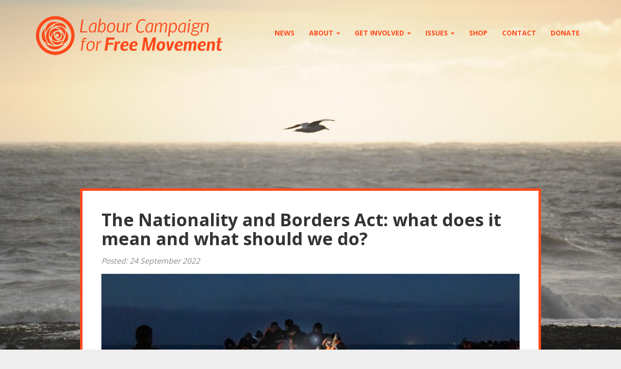

--- FILE ---
content_type: text/html; charset=UTF-8
request_url: https://www.labourfreemovement.org/the-nationality-and-borders-act-what-does-it-mean-and-what-should-we-do/
body_size: 9238
content:
<!DOCTYPE html>
<html lang="en">

  <head>
    <meta charset="utf-8">
    <meta http-equiv="X-UA-Compatible" content="IE=edge">
    <meta name="viewport" content="width=device-width, initial-scale=1">

    <meta property="og:image" content="https://www.labourfreemovement.org/wp-content/uploads/2022/12/small-boat-arrival-1067x600.png">
			<meta name="twitter:card" content="summary_large_image">
			<meta name="twitter:image" content="https://www.labourfreemovement.org/wp-content/uploads/2022/12/small-boat-arrival-1067x600.png">
			
		<meta property="og:title" content="The Nationality and Borders Act: what does it mean and what should we do?">
		<meta property="og:description" content="Labour Campaign for Free Movement">
		<meta property="og:url" content="https://www.labourfreemovement.org/the-nationality-and-borders-act-what-does-it-mean-and-what-should-we-do/">
		
		<meta name="twitter:title" content="The Nationality and Borders Act: what does it mean and what should we do?">
		<meta name="twitter:description" content="Labour Campaign for Free Movement">
		<meta name="twitter:domain" content="labourfreemovement.org">
		
    <link rel="stylesheet" href="https://maxcdn.bootstrapcdn.com/bootstrap/3.3.7/css/bootstrap.min.css" integrity="sha384-BVYiiSIFeK1dGmJRAkycuHAHRg32OmUcww7on3RYdg4Va+PmSTsz/K68vbdEjh4u" crossorigin="anonymous">
    <link href="https://fonts.googleapis.com/css?family=Open+Sans:400,700" rel="stylesheet">

    <link href="https://www.labourfreemovement.org/wp-content/themes/lcfm2019/style.css?v=1551546655" rel="stylesheet">

    <title>The Nationality and Borders Act: what does it mean and what should we do? &#8211; Labour Campaign for Free Movement</title>
<meta name='robots' content='max-image-preview:large' />
<script type="text/javascript">
window._wpemojiSettings = {"baseUrl":"https:\/\/s.w.org\/images\/core\/emoji\/14.0.0\/72x72\/","ext":".png","svgUrl":"https:\/\/s.w.org\/images\/core\/emoji\/14.0.0\/svg\/","svgExt":".svg","source":{"concatemoji":"https:\/\/www.labourfreemovement.org\/wp-includes\/js\/wp-emoji-release.min.js?ver=6.2.8"}};
/*! This file is auto-generated */
!function(e,a,t){var n,r,o,i=a.createElement("canvas"),p=i.getContext&&i.getContext("2d");function s(e,t){p.clearRect(0,0,i.width,i.height),p.fillText(e,0,0);e=i.toDataURL();return p.clearRect(0,0,i.width,i.height),p.fillText(t,0,0),e===i.toDataURL()}function c(e){var t=a.createElement("script");t.src=e,t.defer=t.type="text/javascript",a.getElementsByTagName("head")[0].appendChild(t)}for(o=Array("flag","emoji"),t.supports={everything:!0,everythingExceptFlag:!0},r=0;r<o.length;r++)t.supports[o[r]]=function(e){if(p&&p.fillText)switch(p.textBaseline="top",p.font="600 32px Arial",e){case"flag":return s("\ud83c\udff3\ufe0f\u200d\u26a7\ufe0f","\ud83c\udff3\ufe0f\u200b\u26a7\ufe0f")?!1:!s("\ud83c\uddfa\ud83c\uddf3","\ud83c\uddfa\u200b\ud83c\uddf3")&&!s("\ud83c\udff4\udb40\udc67\udb40\udc62\udb40\udc65\udb40\udc6e\udb40\udc67\udb40\udc7f","\ud83c\udff4\u200b\udb40\udc67\u200b\udb40\udc62\u200b\udb40\udc65\u200b\udb40\udc6e\u200b\udb40\udc67\u200b\udb40\udc7f");case"emoji":return!s("\ud83e\udef1\ud83c\udffb\u200d\ud83e\udef2\ud83c\udfff","\ud83e\udef1\ud83c\udffb\u200b\ud83e\udef2\ud83c\udfff")}return!1}(o[r]),t.supports.everything=t.supports.everything&&t.supports[o[r]],"flag"!==o[r]&&(t.supports.everythingExceptFlag=t.supports.everythingExceptFlag&&t.supports[o[r]]);t.supports.everythingExceptFlag=t.supports.everythingExceptFlag&&!t.supports.flag,t.DOMReady=!1,t.readyCallback=function(){t.DOMReady=!0},t.supports.everything||(n=function(){t.readyCallback()},a.addEventListener?(a.addEventListener("DOMContentLoaded",n,!1),e.addEventListener("load",n,!1)):(e.attachEvent("onload",n),a.attachEvent("onreadystatechange",function(){"complete"===a.readyState&&t.readyCallback()})),(e=t.source||{}).concatemoji?c(e.concatemoji):e.wpemoji&&e.twemoji&&(c(e.twemoji),c(e.wpemoji)))}(window,document,window._wpemojiSettings);
</script>
<style type="text/css">
img.wp-smiley,
img.emoji {
	display: inline !important;
	border: none !important;
	box-shadow: none !important;
	height: 1em !important;
	width: 1em !important;
	margin: 0 0.07em !important;
	vertical-align: -0.1em !important;
	background: none !important;
	padding: 0 !important;
}
</style>
	<link rel='stylesheet' id='wp-block-library-css' href='https://www.labourfreemovement.org/wp-includes/css/dist/block-library/style.min.css?ver=6.2.8' type='text/css' media='all' />
<link rel='stylesheet' id='classic-theme-styles-css' href='https://www.labourfreemovement.org/wp-includes/css/classic-themes.min.css?ver=6.2.8' type='text/css' media='all' />
<style id='global-styles-inline-css' type='text/css'>
body{--wp--preset--color--black: #000000;--wp--preset--color--cyan-bluish-gray: #abb8c3;--wp--preset--color--white: #ffffff;--wp--preset--color--pale-pink: #f78da7;--wp--preset--color--vivid-red: #cf2e2e;--wp--preset--color--luminous-vivid-orange: #ff6900;--wp--preset--color--luminous-vivid-amber: #fcb900;--wp--preset--color--light-green-cyan: #7bdcb5;--wp--preset--color--vivid-green-cyan: #00d084;--wp--preset--color--pale-cyan-blue: #8ed1fc;--wp--preset--color--vivid-cyan-blue: #0693e3;--wp--preset--color--vivid-purple: #9b51e0;--wp--preset--gradient--vivid-cyan-blue-to-vivid-purple: linear-gradient(135deg,rgba(6,147,227,1) 0%,rgb(155,81,224) 100%);--wp--preset--gradient--light-green-cyan-to-vivid-green-cyan: linear-gradient(135deg,rgb(122,220,180) 0%,rgb(0,208,130) 100%);--wp--preset--gradient--luminous-vivid-amber-to-luminous-vivid-orange: linear-gradient(135deg,rgba(252,185,0,1) 0%,rgba(255,105,0,1) 100%);--wp--preset--gradient--luminous-vivid-orange-to-vivid-red: linear-gradient(135deg,rgba(255,105,0,1) 0%,rgb(207,46,46) 100%);--wp--preset--gradient--very-light-gray-to-cyan-bluish-gray: linear-gradient(135deg,rgb(238,238,238) 0%,rgb(169,184,195) 100%);--wp--preset--gradient--cool-to-warm-spectrum: linear-gradient(135deg,rgb(74,234,220) 0%,rgb(151,120,209) 20%,rgb(207,42,186) 40%,rgb(238,44,130) 60%,rgb(251,105,98) 80%,rgb(254,248,76) 100%);--wp--preset--gradient--blush-light-purple: linear-gradient(135deg,rgb(255,206,236) 0%,rgb(152,150,240) 100%);--wp--preset--gradient--blush-bordeaux: linear-gradient(135deg,rgb(254,205,165) 0%,rgb(254,45,45) 50%,rgb(107,0,62) 100%);--wp--preset--gradient--luminous-dusk: linear-gradient(135deg,rgb(255,203,112) 0%,rgb(199,81,192) 50%,rgb(65,88,208) 100%);--wp--preset--gradient--pale-ocean: linear-gradient(135deg,rgb(255,245,203) 0%,rgb(182,227,212) 50%,rgb(51,167,181) 100%);--wp--preset--gradient--electric-grass: linear-gradient(135deg,rgb(202,248,128) 0%,rgb(113,206,126) 100%);--wp--preset--gradient--midnight: linear-gradient(135deg,rgb(2,3,129) 0%,rgb(40,116,252) 100%);--wp--preset--duotone--dark-grayscale: url('#wp-duotone-dark-grayscale');--wp--preset--duotone--grayscale: url('#wp-duotone-grayscale');--wp--preset--duotone--purple-yellow: url('#wp-duotone-purple-yellow');--wp--preset--duotone--blue-red: url('#wp-duotone-blue-red');--wp--preset--duotone--midnight: url('#wp-duotone-midnight');--wp--preset--duotone--magenta-yellow: url('#wp-duotone-magenta-yellow');--wp--preset--duotone--purple-green: url('#wp-duotone-purple-green');--wp--preset--duotone--blue-orange: url('#wp-duotone-blue-orange');--wp--preset--font-size--small: 13px;--wp--preset--font-size--medium: 20px;--wp--preset--font-size--large: 36px;--wp--preset--font-size--x-large: 42px;--wp--preset--spacing--20: 0.44rem;--wp--preset--spacing--30: 0.67rem;--wp--preset--spacing--40: 1rem;--wp--preset--spacing--50: 1.5rem;--wp--preset--spacing--60: 2.25rem;--wp--preset--spacing--70: 3.38rem;--wp--preset--spacing--80: 5.06rem;--wp--preset--shadow--natural: 6px 6px 9px rgba(0, 0, 0, 0.2);--wp--preset--shadow--deep: 12px 12px 50px rgba(0, 0, 0, 0.4);--wp--preset--shadow--sharp: 6px 6px 0px rgba(0, 0, 0, 0.2);--wp--preset--shadow--outlined: 6px 6px 0px -3px rgba(255, 255, 255, 1), 6px 6px rgba(0, 0, 0, 1);--wp--preset--shadow--crisp: 6px 6px 0px rgba(0, 0, 0, 1);}:where(.is-layout-flex){gap: 0.5em;}body .is-layout-flow > .alignleft{float: left;margin-inline-start: 0;margin-inline-end: 2em;}body .is-layout-flow > .alignright{float: right;margin-inline-start: 2em;margin-inline-end: 0;}body .is-layout-flow > .aligncenter{margin-left: auto !important;margin-right: auto !important;}body .is-layout-constrained > .alignleft{float: left;margin-inline-start: 0;margin-inline-end: 2em;}body .is-layout-constrained > .alignright{float: right;margin-inline-start: 2em;margin-inline-end: 0;}body .is-layout-constrained > .aligncenter{margin-left: auto !important;margin-right: auto !important;}body .is-layout-constrained > :where(:not(.alignleft):not(.alignright):not(.alignfull)){max-width: var(--wp--style--global--content-size);margin-left: auto !important;margin-right: auto !important;}body .is-layout-constrained > .alignwide{max-width: var(--wp--style--global--wide-size);}body .is-layout-flex{display: flex;}body .is-layout-flex{flex-wrap: wrap;align-items: center;}body .is-layout-flex > *{margin: 0;}:where(.wp-block-columns.is-layout-flex){gap: 2em;}.has-black-color{color: var(--wp--preset--color--black) !important;}.has-cyan-bluish-gray-color{color: var(--wp--preset--color--cyan-bluish-gray) !important;}.has-white-color{color: var(--wp--preset--color--white) !important;}.has-pale-pink-color{color: var(--wp--preset--color--pale-pink) !important;}.has-vivid-red-color{color: var(--wp--preset--color--vivid-red) !important;}.has-luminous-vivid-orange-color{color: var(--wp--preset--color--luminous-vivid-orange) !important;}.has-luminous-vivid-amber-color{color: var(--wp--preset--color--luminous-vivid-amber) !important;}.has-light-green-cyan-color{color: var(--wp--preset--color--light-green-cyan) !important;}.has-vivid-green-cyan-color{color: var(--wp--preset--color--vivid-green-cyan) !important;}.has-pale-cyan-blue-color{color: var(--wp--preset--color--pale-cyan-blue) !important;}.has-vivid-cyan-blue-color{color: var(--wp--preset--color--vivid-cyan-blue) !important;}.has-vivid-purple-color{color: var(--wp--preset--color--vivid-purple) !important;}.has-black-background-color{background-color: var(--wp--preset--color--black) !important;}.has-cyan-bluish-gray-background-color{background-color: var(--wp--preset--color--cyan-bluish-gray) !important;}.has-white-background-color{background-color: var(--wp--preset--color--white) !important;}.has-pale-pink-background-color{background-color: var(--wp--preset--color--pale-pink) !important;}.has-vivid-red-background-color{background-color: var(--wp--preset--color--vivid-red) !important;}.has-luminous-vivid-orange-background-color{background-color: var(--wp--preset--color--luminous-vivid-orange) !important;}.has-luminous-vivid-amber-background-color{background-color: var(--wp--preset--color--luminous-vivid-amber) !important;}.has-light-green-cyan-background-color{background-color: var(--wp--preset--color--light-green-cyan) !important;}.has-vivid-green-cyan-background-color{background-color: var(--wp--preset--color--vivid-green-cyan) !important;}.has-pale-cyan-blue-background-color{background-color: var(--wp--preset--color--pale-cyan-blue) !important;}.has-vivid-cyan-blue-background-color{background-color: var(--wp--preset--color--vivid-cyan-blue) !important;}.has-vivid-purple-background-color{background-color: var(--wp--preset--color--vivid-purple) !important;}.has-black-border-color{border-color: var(--wp--preset--color--black) !important;}.has-cyan-bluish-gray-border-color{border-color: var(--wp--preset--color--cyan-bluish-gray) !important;}.has-white-border-color{border-color: var(--wp--preset--color--white) !important;}.has-pale-pink-border-color{border-color: var(--wp--preset--color--pale-pink) !important;}.has-vivid-red-border-color{border-color: var(--wp--preset--color--vivid-red) !important;}.has-luminous-vivid-orange-border-color{border-color: var(--wp--preset--color--luminous-vivid-orange) !important;}.has-luminous-vivid-amber-border-color{border-color: var(--wp--preset--color--luminous-vivid-amber) !important;}.has-light-green-cyan-border-color{border-color: var(--wp--preset--color--light-green-cyan) !important;}.has-vivid-green-cyan-border-color{border-color: var(--wp--preset--color--vivid-green-cyan) !important;}.has-pale-cyan-blue-border-color{border-color: var(--wp--preset--color--pale-cyan-blue) !important;}.has-vivid-cyan-blue-border-color{border-color: var(--wp--preset--color--vivid-cyan-blue) !important;}.has-vivid-purple-border-color{border-color: var(--wp--preset--color--vivid-purple) !important;}.has-vivid-cyan-blue-to-vivid-purple-gradient-background{background: var(--wp--preset--gradient--vivid-cyan-blue-to-vivid-purple) !important;}.has-light-green-cyan-to-vivid-green-cyan-gradient-background{background: var(--wp--preset--gradient--light-green-cyan-to-vivid-green-cyan) !important;}.has-luminous-vivid-amber-to-luminous-vivid-orange-gradient-background{background: var(--wp--preset--gradient--luminous-vivid-amber-to-luminous-vivid-orange) !important;}.has-luminous-vivid-orange-to-vivid-red-gradient-background{background: var(--wp--preset--gradient--luminous-vivid-orange-to-vivid-red) !important;}.has-very-light-gray-to-cyan-bluish-gray-gradient-background{background: var(--wp--preset--gradient--very-light-gray-to-cyan-bluish-gray) !important;}.has-cool-to-warm-spectrum-gradient-background{background: var(--wp--preset--gradient--cool-to-warm-spectrum) !important;}.has-blush-light-purple-gradient-background{background: var(--wp--preset--gradient--blush-light-purple) !important;}.has-blush-bordeaux-gradient-background{background: var(--wp--preset--gradient--blush-bordeaux) !important;}.has-luminous-dusk-gradient-background{background: var(--wp--preset--gradient--luminous-dusk) !important;}.has-pale-ocean-gradient-background{background: var(--wp--preset--gradient--pale-ocean) !important;}.has-electric-grass-gradient-background{background: var(--wp--preset--gradient--electric-grass) !important;}.has-midnight-gradient-background{background: var(--wp--preset--gradient--midnight) !important;}.has-small-font-size{font-size: var(--wp--preset--font-size--small) !important;}.has-medium-font-size{font-size: var(--wp--preset--font-size--medium) !important;}.has-large-font-size{font-size: var(--wp--preset--font-size--large) !important;}.has-x-large-font-size{font-size: var(--wp--preset--font-size--x-large) !important;}
.wp-block-navigation a:where(:not(.wp-element-button)){color: inherit;}
:where(.wp-block-columns.is-layout-flex){gap: 2em;}
.wp-block-pullquote{font-size: 1.5em;line-height: 1.6;}
</style>
<link rel="https://api.w.org/" href="https://www.labourfreemovement.org/wp-json/" /><link rel="alternate" type="application/json" href="https://www.labourfreemovement.org/wp-json/wp/v2/posts/1568" /><link rel="EditURI" type="application/rsd+xml" title="RSD" href="https://www.labourfreemovement.org/xmlrpc.php?rsd" />
<link rel="wlwmanifest" type="application/wlwmanifest+xml" href="https://www.labourfreemovement.org/wp-includes/wlwmanifest.xml" />
<meta name="generator" content="WordPress 6.2.8" />
<link rel="canonical" href="https://www.labourfreemovement.org/the-nationality-and-borders-act-what-does-it-mean-and-what-should-we-do/" />
<link rel='shortlink' href='https://www.labourfreemovement.org/?p=1568' />
<link rel="alternate" type="application/json+oembed" href="https://www.labourfreemovement.org/wp-json/oembed/1.0/embed?url=https%3A%2F%2Fwww.labourfreemovement.org%2Fthe-nationality-and-borders-act-what-does-it-mean-and-what-should-we-do%2F" />
<link rel="alternate" type="text/xml+oembed" href="https://www.labourfreemovement.org/wp-json/oembed/1.0/embed?url=https%3A%2F%2Fwww.labourfreemovement.org%2Fthe-nationality-and-borders-act-what-does-it-mean-and-what-should-we-do%2F&#038;format=xml" />
<link rel="icon" href="https://www.labourfreemovement.org/wp-content/uploads/2017/08/cropped-cropped-lcfm-rose-png-rose-only-1-32x32.png" sizes="32x32" />
<link rel="icon" href="https://www.labourfreemovement.org/wp-content/uploads/2017/08/cropped-cropped-lcfm-rose-png-rose-only-1-192x192.png" sizes="192x192" />
<link rel="apple-touch-icon" href="https://www.labourfreemovement.org/wp-content/uploads/2017/08/cropped-cropped-lcfm-rose-png-rose-only-1-180x180.png" />
<meta name="msapplication-TileImage" content="https://www.labourfreemovement.org/wp-content/uploads/2017/08/cropped-cropped-lcfm-rose-png-rose-only-1-270x270.png" />

<!-- START - Open Graph and Twitter Card Tags 3.3.7 -->
 <!-- Facebook Open Graph -->
  <meta property="og:locale" content="en_US"/>
  <meta property="og:site_name" content="Labour Campaign for Free Movement"/>
  <meta property="og:title" content="The Nationality and Borders Act: what does it mean and what should we do?"/>
  <meta property="og:url" content="https://www.labourfreemovement.org/the-nationality-and-borders-act-what-does-it-mean-and-what-should-we-do/"/>
  <meta property="og:type" content="article"/>
  <meta property="og:description" content="This article appeared in our magazine for Labour Party conference 2022

By Zoe Gardner

In the wake of the passing of the Nationality and Borders Act (NABA), activists need to understand the backbone of hostility that runs through the government’s migration agenda and maintain our focus on posit"/>
  <meta property="og:image" content="https://www.labourfreemovement.org/wp-content/uploads/2022/12/small-boat-arrival.png"/>
  <meta property="og:image:url" content="https://www.labourfreemovement.org/wp-content/uploads/2022/12/small-boat-arrival.png"/>
  <meta property="og:image:secure_url" content="https://www.labourfreemovement.org/wp-content/uploads/2022/12/small-boat-arrival.png"/>
  <meta property="article:published_time" content="2022-09-24T12:13:06+01:00"/>
  <meta property="article:modified_time" content="2022-12-29T12:17:32+00:00" />
  <meta property="og:updated_time" content="2022-12-29T12:17:32+00:00" />
  <meta property="article:section" content="Asylum &amp; Refugees"/>
  <meta property="article:section" content="Labour policy"/>
 <!-- Google+ / Schema.org -->
  <meta itemprop="name" content="The Nationality and Borders Act: what does it mean and what should we do?"/>
  <meta itemprop="headline" content="The Nationality and Borders Act: what does it mean and what should we do?"/>
  <meta itemprop="description" content="This article appeared in our magazine for Labour Party conference 2022

By Zoe Gardner

In the wake of the passing of the Nationality and Borders Act (NABA), activists need to understand the backbone of hostility that runs through the government’s migration agenda and maintain our focus on posit"/>
  <meta itemprop="image" content="https://www.labourfreemovement.org/wp-content/uploads/2022/12/small-boat-arrival.png"/>
  <meta itemprop="datePublished" content="2022-09-24"/>
  <meta itemprop="dateModified" content="2022-12-29T12:17:32+00:00" />
  <meta itemprop="author" content="admin"/>
  <!--<meta itemprop="publisher" content="Labour Campaign for Free Movement"/>--> <!-- To solve: The attribute publisher.itemtype has an invalid value -->
 <!-- Twitter Cards -->
  <meta name="twitter:title" content="The Nationality and Borders Act: what does it mean and what should we do?"/>
  <meta name="twitter:url" content="https://www.labourfreemovement.org/the-nationality-and-borders-act-what-does-it-mean-and-what-should-we-do/"/>
  <meta name="twitter:description" content="This article appeared in our magazine for Labour Party conference 2022

By Zoe Gardner

In the wake of the passing of the Nationality and Borders Act (NABA), activists need to understand the backbone of hostility that runs through the government’s migration agenda and maintain our focus on posit"/>
  <meta name="twitter:image" content="https://www.labourfreemovement.org/wp-content/uploads/2022/12/small-boat-arrival.png"/>
  <meta name="twitter:card" content="summary_large_image"/>
 <!-- SEO -->
 <!-- Misc. tags -->
 <!-- is_singular -->
<!-- END - Open Graph and Twitter Card Tags 3.3.7 -->
	

  </head>

  <body>

    <div class="container hero">

			<nav class="navbar navbar-default">
			  <div class="container">

			    <div class="navbar-header">
			      <button type="button" class="navbar-toggle collapsed" data-toggle="collapse" data-target="#navbar-collapse-1" aria-expanded="false">
			        <span class="sr-only">Toggle navigation</span>
			        <span class="icon-bar"></span>
			        <span class="icon-bar"></span>
			        <span class="icon-bar"></span>
			      </button>
			      <a href="/"><img src="/logow.png" class="site-logo" /></a>
			    </div>

						<div id="navbar-collapse-1" class="collapse navbar-collapse"><ul id="menu-main" class="nav navbar-nav navbar-right"><li itemscope="itemscope" itemtype="https://www.schema.org/SiteNavigationElement" id="menu-item-711" class="menu-item menu-item-type-post_type menu-item-object-page menu-item-711"><a title="News" href="https://www.labourfreemovement.org/blog/">News</a></li>
<li itemscope="itemscope" itemtype="https://www.schema.org/SiteNavigationElement" id="menu-item-1461" class="menu-item menu-item-type-custom menu-item-object-custom menu-item-has-children menu-item-1461 dropdown"><a title="About" href="#" data-toggle="dropdown" class="dropdown-toggle" aria-haspopup="true">About <span class="caret"></span></a>
<ul role="menu" class=" dropdown-menu" >
	<li itemscope="itemscope" itemtype="https://www.schema.org/SiteNavigationElement" id="menu-item-1462" class="menu-item menu-item-type-post_type menu-item-object-page menu-item-1462"><a title="About us" href="https://www.labourfreemovement.org/about-us/">About us</a></li>
	<li itemscope="itemscope" itemtype="https://www.schema.org/SiteNavigationElement" id="menu-item-1463" class="menu-item menu-item-type-post_type menu-item-object-page menu-item-1463"><a title="Our Founding Statement" href="https://www.labourfreemovement.org/our-founding-statement/">Our Founding Statement</a></li>
</ul>
</li>
<li itemscope="itemscope" itemtype="https://www.schema.org/SiteNavigationElement" id="menu-item-713" class="menu-item menu-item-type-post_type menu-item-object-page menu-item-has-children menu-item-713 dropdown"><a title="Get involved" href="#" data-toggle="dropdown" class="dropdown-toggle" aria-haspopup="true">Get involved <span class="caret"></span></a>
<ul role="menu" class=" dropdown-menu" >
	<li itemscope="itemscope" itemtype="https://www.schema.org/SiteNavigationElement" id="menu-item-1770" class="menu-item menu-item-type-post_type menu-item-object-page menu-item-1770"><a title="Model motions for union branches and local Labour parties" href="https://www.labourfreemovement.org/get-involved/model-motions/">Model motions for union branches and local Labour parties</a></li>
	<li itemscope="itemscope" itemtype="https://www.schema.org/SiteNavigationElement" id="menu-item-1634" class="menu-item menu-item-type-post_type menu-item-object-page menu-item-1634"><a title="More" href="https://www.labourfreemovement.org/get-involved/">More</a></li>
</ul>
</li>
<li itemscope="itemscope" itemtype="https://www.schema.org/SiteNavigationElement" id="menu-item-735" class="menu-item menu-item-type-custom menu-item-object-custom menu-item-has-children menu-item-735 dropdown"><a title="Issues" href="#" data-toggle="dropdown" class="dropdown-toggle" aria-haspopup="true">Issues <span class="caret"></span></a>
<ul role="menu" class=" dropdown-menu" >
	<li itemscope="itemscope" itemtype="https://www.schema.org/SiteNavigationElement" id="menu-item-736" class="menu-item menu-item-type-post_type menu-item-object-post menu-item-736"><a title="Close every detention centre" href="https://www.labourfreemovement.org/close-every-detention-centre-sign-the-open-letter-join-the-protest/">Close every detention centre</a></li>
	<li itemscope="itemscope" itemtype="https://www.schema.org/SiteNavigationElement" id="menu-item-807" class="menu-item menu-item-type-post_type menu-item-object-post menu-item-807"><a title="Let Us Vote" href="https://www.labourfreemovement.org/let-us-vote/">Let Us Vote</a></li>
	<li itemscope="itemscope" itemtype="https://www.schema.org/SiteNavigationElement" id="menu-item-1457" class="menu-item menu-item-type-post_type menu-item-object-post menu-item-1457"><a title="Right to Stay" href="https://www.labourfreemovement.org/our-party-and-movement-must-back-the-right-to-stay/">Right to Stay</a></li>
	<li itemscope="itemscope" itemtype="https://www.schema.org/SiteNavigationElement" id="menu-item-1458" class="menu-item menu-item-type-post_type menu-item-object-post menu-item-1458"><a title="Abolish No Recourse to Public Funds" href="https://www.labourfreemovement.org/social-security-for-everyone-abolish-no-recourse-to-public-funds/">Abolish No Recourse to Public Funds</a></li>
	<li itemscope="itemscope" itemtype="https://www.schema.org/SiteNavigationElement" id="menu-item-1460" class="menu-item menu-item-type-post_type menu-item-object-post menu-item-1460"><a title="Vaccines for all: dismantle the Hostile Environment!" href="https://www.labourfreemovement.org/vaccines-for-all-dismantle-the-hostile-environment/">Vaccines for all: dismantle the Hostile Environment!</a></li>
</ul>
</li>
<li itemscope="itemscope" itemtype="https://www.schema.org/SiteNavigationElement" id="menu-item-734" class="menu-item menu-item-type-custom menu-item-object-custom menu-item-734"><a title="Shop" href="https://labourfreemovement.teemill.com/">Shop</a></li>
<li itemscope="itemscope" itemtype="https://www.schema.org/SiteNavigationElement" id="menu-item-712" class="menu-item menu-item-type-post_type menu-item-object-page menu-item-712"><a title="Contact" href="https://www.labourfreemovement.org/contact/">Contact</a></li>
<li itemscope="itemscope" itemtype="https://www.schema.org/SiteNavigationElement" id="menu-item-1553" class="menu-item menu-item-type-post_type menu-item-object-page menu-item-1553"><a title="Donate" href="https://www.labourfreemovement.org/donate/">Donate</a></li>
</ul></div>
			  </div>
			</nav>


    </div>

    <div class="container">
      <div class="col-md-10 col-md-push-1 content">

	<h1><strong>The Nationality and Borders Act: what does it mean and what should we do?</strong></h1>
	<p id="date-heading">Posted: 24 September 2022</p>
	<p><img decoding="async" class="alignnone wp-image-1569 size-full" src="https://www.labourfreemovement.org/wp-content/uploads/2022/12/small-boat-arrival.png" alt="" width="100%" height="auto" srcset="https://www.labourfreemovement.org/wp-content/uploads/2022/12/small-boat-arrival.png 1200w, https://www.labourfreemovement.org/wp-content/uploads/2022/12/small-boat-arrival-533x300.png 533w, https://www.labourfreemovement.org/wp-content/uploads/2022/12/small-boat-arrival-1067x600.png 1067w, https://www.labourfreemovement.org/wp-content/uploads/2022/12/small-boat-arrival-768x432.png 768w" sizes="(max-width: 1200px) 100vw, 1200px" /></p>
<p><em>This article appeared in our <a href="https://issuu.com/labourcampaignforfreemovement/docs/lcfm_magazine_for_lab22" target="_blank" rel="noopener">magazine for Labour Party conference 2022</a></em></p>
<p><em>By Zoe Gardner</em></p>
<p><span style="font-weight: 400;">In the wake of the passing of the Nationality and Borders Act (NABA), activists need to understand the backbone of hostility that runs through the government’s migration agenda and maintain our focus on positive alternatives in the face of a scatter-gun assault on the rights of foreigners. Labour must repeal the Act in full, along with the framework of secondary legislation and international agreements it is built on, and instead pursue a credible and humane asylum and migration policy.</span></p>
<p><span style="font-weight: 400;">Most provisions of the NABA officially came into force in June, but many of its most pernicious elements have already been in operation through secondary legislation for many months. Immediately after passing the Act, the government has continued to announce further policies ostensibly aimed at tackling irregular arrivals of refugees on our shores, as though their arsenal for this purpose has still not been sufficiently stocked even now.</span></p>
<p><span style="font-weight: 400;">This drip-feed of vitriol where new, ever more dastardly and far-fetched policies are released monthly is a deliberate ploy to demoralise and disorient us. It limits our ability to be coherent, focused and effective, leaving us constantly reeling, outraged and at a loss to explain clearly the many policies we oppose. They are, we argue, both dangerous and unworkable, both cruel and simply risible – and they manage to be all of this because they are the outcome of a constant exercise of throwing spite at the wall to see what might stick.</span></p>
<p><span style="font-weight: 400;">With a new Home Secretary, there is little hope that the barrage of unfounded, misleading, and often illegal announcements will stop. In the face of this, these are three of the key areas where we need to maintain our focus and keep pushing humane alternatives:</span></p>
<h3><b>1. Rwanda and irregular small boat crossings. </b></h3>
<p><span style="font-weight: 400;">Since January, the asylum claim of anyone who can be shown to have transited a country deemed ‘safe’ before entering the UK can be deemed ‘inadmissible’. This means that, instead of assessing the claim, the government can instead deport them. Meanwhile, the applicant languishes in limbo as the Home Office fails to establish return of more than a handful of them (21 out of 17,222 in the </span><a href="https://www.gov.uk/government/statistics/immigration-statistics-year-ending-june-2022/how-many-people-do-we-grant-asylum-or-protection-to"><span style="font-weight: 400;">first six months</span></a><span style="font-weight: 400;"> of the year). This is where the Rwanda plan stems from – a country that can more easily be bribed and bullied into receiving a number of our unwanted refugees than any of the supposedly safe ones through which they have actually transited to get here.</span></p>
<p><span style="font-weight: 400;">The policy is based on the flawed logic that being located slightly to the West of France absolves the UK from responsibility for refugees entirely. By denying that anyone – even someone from a former British colony, someone who speaks English, or who has family and kin settled in the UK – has the right to reach us if they have set foot in another potential country of asylum, we force people to rely instead on smugglers. We must insist on opening more safe routes to travel for people who wish to seek asylum in this country and throw out all the cruel and useless punishments aimed at those who are forced to take irregular means to cross the world’s closed borders instead.</span></p>
<h3><b>2. Accommodation and waiting times</b></h3>
<p><span style="font-weight: 400;">The number of people waiting for an initial decision on their claim has </span><a href="https://www.gov.uk/government/statistics/immigration-statistics-year-ending-june-2022/how-many-people-do-we-grant-asylum-or-protection-to"><span style="font-weight: 400;">doubled</span></a><span style="font-weight: 400;"> since 2019 in what can only be read as a deliberate decision to deprioritise fast and fair decision-making in favour of pursuing failed punitive measures. Meanwhile, under the NABA, new asylum reception centres – large-scale, isolated institutional living quarters – have been introduced for most asylum seekers.</span></p>
<p><span style="font-weight: 400;">The standard of accommodation provided to asylum seekers has been scandalously poor for decades, but this move towards institutional accommodation marks a dangerous departure. The examples of Covid-riddled dorm style accommodation in disused army barracks at Napier and Penally are a chilling template. </span></p>
<p><span style="font-weight: 400;">Labour should instead champion an overhaul of asylum housing provision, so that refugees are able to live within our communities, in decent conditions, and begin to rebuild their lives among us as soon as possible. The speeding up of quality asylum decision making must also be an absolute priority.</span></p>
<h3><b>3. Criminalisation</b></h3>
<p><span style="font-weight: 400;">Under the NABA, merely entering the UK without permission or &#8211; even more worryingly &#8211; overstaying a visa, has been made a criminal offence punishable by up to four years in prison. Not only does this essentially criminalise all refugees entering the UK through smuggling routes because of a lack of safe alternatives, it also ramps up the dangers of the system for all migrants.</span></p>
<p><span style="font-weight: 400;">Under the current system, most migrants are considered ‘temporary’ residents for extremely long periods – for those entering to join family, the period is ten years, while for some entering on visas tied to lower-paid work, there is no pathway to permanent settlement at all. During the time that migrants are considered ‘temporary’ residents, they are not entitled to claim benefits, and must renew their visa permission every 2.5 years. The cost of renewing a visa application runs to thousands of pounds per person. The additional cost of legal support can mean that people find themselves </span><a href="https://www.jcwi.org.uk/we-are-here-routes-to-regularisation-for-the-uks-undocumented-population"><span style="font-weight: 400;">unable to afford to renew their visa</span></a><span style="font-weight: 400;">. Anybody in this situation under the new regime is considered to have committed a criminal offence worthy of up to 4 years’ imprisonment and deportation. </span></p>
<p><span style="font-weight: 400;">Labour must roll back the criminalisation of migrants. The approach has been an abject failure in terms of reducing the undocumented population, but has created an exploitable class of migrants who cannot rely on the support of the state for fear of criminalisation if they encounter workplace exploitation, </span><a href="https://domesticabusecommissioner.uk/wp-content/uploads/2021/10/Safety-Before-Status-Report-2021.pdf"><span style="font-weight: 400;">domestic violence</span></a><span style="font-weight: 400;">, or other harms.</span></p>
<p><span style="font-weight: 400;">Overall the NABA must be viewed as a continuation of the foul logic of Theresa May’s Hostile Environment, and Labour must commit to repealing both the Act in full, but also the harmful scaffolding it has been grafted onto.</span></p>



      </div>
    </div>

	  
		<script src="https://ajax.googleapis.com/ajax/libs/jquery/1.12.4/jquery.min.js"></script>
		<script src="https://maxcdn.bootstrapcdn.com/bootstrap/3.3.7/js/bootstrap.min.js" integrity="sha384-Tc5IQib027qvyjSMfHjOMaLkfuWVxZxUPnCJA7l2mCWNIpG9mGCD8wGNIcPD7Txa" crossorigin="anonymous"></script>


	  <script>
		  (function(i,s,o,g,r,a,m){i['GoogleAnalyticsObject']=r;i[r]=i[r]||function(){
		  (i[r].q=i[r].q||[]).push(arguments)},i[r].l=1*new Date();a=s.createElement(o),
		  m=s.getElementsByTagName(o)[0];a.async=1;a.src=g;m.parentNode.insertBefore(a,m)
		  })(window,document,'script','https://www.google-analytics.com/analytics.js','ga');
		  ga('create', 'UA-73714506-6', 'auto');
		  ga('send', 'pageview');
		</script>

  </body>
</html>


--- FILE ---
content_type: text/css
request_url: https://www.labourfreemovement.org/wp-content/themes/lcfm2019/style.css?v=1551546655
body_size: 943
content:

* {
  font-family: 'Open Sans', sans-serif;
}

body {
  background-color: #eee;
  margin-bottom: 5em;
}

.hero {
  background-image: url('https://www.labourfreemovement.org/wp-content/uploads/2017/08/gull-sun-sky-crop.jpg');
  background-size: cover;
  background-position: 50%;
  height: 100vh;
  width: 100%;
  margin-bottom: 2em;
}

.content {
  background-color: rgba(255, 255, 255, 1);
  font-size: 1.4em;
  line-height: 1.7em;
  padding: 1em 2em 1em 2em;
  margin-top: -50vh;
  border: 5px solid #FF4A1C;
}

h3 {
  line-height: 1.4em;
}

.menu {
  text-align: right;
  color: white;
  font-size: 1.2em;
  padding-top: 1em;
}

.menu a {
	color: #FF4A1C;
	font-weight: bold;
	padding-left: 1em;
}

.signupform {
	background-color: #FF4A1C;
  color: white;
  margin-left: -2em;
  margin-right: -2em;
  padding-left: 2em;
  padding-right: 2em;
  padding-top: 1em;
  margin-bottom: -1em;
  padding-bottom: 2em;
}

.signupform td {
  padding-top: 1em;
}

img {
  max-width: 100%;
}

#date-heading {
  font-size: 80%;
  font-style: italic;
  color: #888888;
}

.navbar-default .navbar-collapse {
	border-color: transparent !important;
	margin-top: 3em;
	color: #FF4A1C;
}

.navbar-collapse.in {
	border-color: transparent !important;
}

.navbar-default .navbar-nav>li>a {
	color: #FF4A1C;
	text-transform: uppercase;
	font-weight: bold;
}

.dropdown-menu>li>a {
	padding: 1em !important;
}

.navbar-default {
	background-color: transparent;
	border-color: transparent;
	z-index: 1000;
}

.navbar-toggle {
	margin-top: 2em;
	background-color: red;
	border: none;
}

.icon-bar {
	background-color: white !important;
}

.site-logo {
	max-width: 60vw;
	margin-top: 1em;
}

.navbar-default .navbar-nav>.active>a, .navbar-default .navbar-nav>.active>a:focus, .navbar-default .navbar-nav>.active>a:hover {
	background-color: transparent;
	color: black;
}

.navbar-default .navbar-nav>.open>a, .navbar-default .navbar-nav>.open>a:focus, .navbar-default .navbar-nav>.open>a:hover {
	background-color: #FF4A1C;
	color: white;
}

.blog-post-image {
	margin-top: 25px;
}

.blog-post-excerpt {
	line-height: 1.2em;
}

.sign-thanks {
	background-color: #FF4A1C;
	color: white;
	padding: 1em;
}

.sign-header {
	border-bottom: 5px solid black;
}

.sign-button {
	text-align: center;
}

.signupform table {
	width: 100%;
}

.footer-link {
	color: white;
	text-decoration: underline;
}

@media screen and (max-width: 767px) {

	.navbar-default .navbar-collapse {
		background-color: white;
		margin-top: 1em;
	}

  .menu {
    text-align: left;
  }
  .menu a {
    display: block;
		padding-left: 0px;
		line-height: 2em;
  }
  .content {
    border: 0px;
    font-size: 1em;
  }
	.blog-post-excerpt {
		font-size: 1.2em;
		line-height: 1.2em;
	}
  td {
    display: block;
  }

}


--- FILE ---
content_type: text/plain
request_url: https://www.google-analytics.com/j/collect?v=1&_v=j102&a=653684990&t=pageview&_s=1&dl=https%3A%2F%2Fwww.labourfreemovement.org%2Fthe-nationality-and-borders-act-what-does-it-mean-and-what-should-we-do%2F&ul=en-us%40posix&dt=The%20Nationality%20and%20Borders%20Act%3A%20what%20does%20it%20mean%20and%20what%20should%20we%20do%3F%20%E2%80%93%20Labour%20Campaign%20for%20Free%20Movement&sr=1280x720&vp=1280x720&_u=IEBAAEABAAAAACAAI~&jid=496590442&gjid=1042391050&cid=1585251781.1769000336&tid=UA-73714506-6&_gid=108245879.1769000336&_r=1&_slc=1&z=1719566588
body_size: -453
content:
2,cG-XL208YEBGN